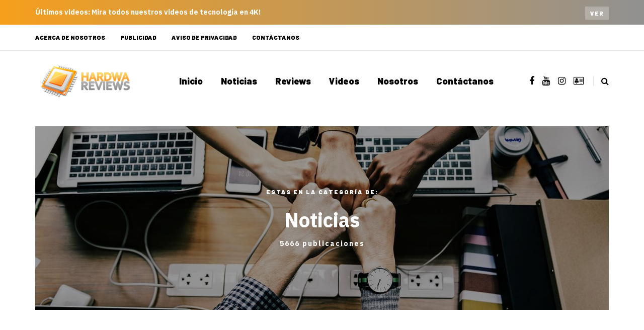

--- FILE ---
content_type: text/html; charset=UTF-8
request_url: https://hardwareviews.com/category/noticias/page/30/
body_size: 11089
content:
<!DOCTYPE html><html lang="es"><head><meta name="viewport" content="width=device-width, initial-scale=1.0" /><meta charset="UTF-8" /><link rel="profile" href="https://gmpg.org/xfn/11" /><link rel="pingback" href="https://hardwareviews.com/xmlrpc.php" /><meta name='robots' content='index, follow, max-image-preview:large, max-snippet:-1, max-video-preview:-1' /><link media="all" href="https://hardwareviews.com/wp-content/cache/autoptimize/css/autoptimize_08dcc60f0267f420def0389e1f02f6da.css" rel="stylesheet"><title>Noticias Archivos - Página 30 de 601 - HardwaReviews</title><link rel="canonical" href="https://hardwareviews.com/category/noticias/page/30/" /><link rel="prev" href="https://hardwareviews.com/category/noticias/page/29/" /><link rel="next" href="https://hardwareviews.com/category/noticias/page/31/" /><meta property="og:locale" content="es_ES" /><meta property="og:type" content="article" /><meta property="og:title" content="Noticias Archivos - Página 30 de 601 - HardwaReviews" /><meta property="og:url" content="https://hardwareviews.com/category/noticias/" /><meta property="og:site_name" content="HardwaReviews" /><meta name="twitter:card" content="summary_large_image" /><meta name="twitter:site" content="@Hardwareviews" /> <script type="application/ld+json" class="yoast-schema-graph">{"@context":"https://schema.org","@graph":[{"@type":"CollectionPage","@id":"https://hardwareviews.com/category/noticias/","url":"https://hardwareviews.com/category/noticias/page/30/","name":"Noticias Archivos - Página 30 de 601 - HardwaReviews","isPartOf":{"@id":"https://hardwareviews.com/#website"},"primaryImageOfPage":{"@id":"https://hardwareviews.com/category/noticias/page/30/#primaryimage"},"image":{"@id":"https://hardwareviews.com/category/noticias/page/30/#primaryimage"},"thumbnailUrl":"https://hardwareviews.com/wp-content/uploads/2023/05/image-14.png","breadcrumb":{"@id":"https://hardwareviews.com/category/noticias/page/30/#breadcrumb"},"inLanguage":"es"},{"@type":"ImageObject","inLanguage":"es","@id":"https://hardwareviews.com/category/noticias/page/30/#primaryimage","url":"https://hardwareviews.com/wp-content/uploads/2023/05/image-14.png","contentUrl":"https://hardwareviews.com/wp-content/uploads/2023/05/image-14.png","width":1200,"height":630},{"@type":"BreadcrumbList","@id":"https://hardwareviews.com/category/noticias/page/30/#breadcrumb","itemListElement":[{"@type":"ListItem","position":1,"name":"Portada","item":"https://hardwareviews.com/"},{"@type":"ListItem","position":2,"name":"Noticias"}]},{"@type":"WebSite","@id":"https://hardwareviews.com/#website","url":"https://hardwareviews.com/","name":"HardwaReviews","description":"Guias, Reviews y Actualidad del Hardware de Alto Rendimiento","potentialAction":[{"@type":"SearchAction","target":{"@type":"EntryPoint","urlTemplate":"https://hardwareviews.com/?s={search_term_string}"},"query-input":{"@type":"PropertyValueSpecification","valueRequired":true,"valueName":"search_term_string"}}],"inLanguage":"es"}]}</script> <link rel='dns-prefetch' href='//platform-api.sharethis.com' /><link rel="alternate" type="application/rss+xml" title="HardwaReviews &raquo; Feed" href="https://hardwareviews.com/feed/" /><link rel="alternate" type="application/rss+xml" title="HardwaReviews &raquo; Feed de los comentarios" href="https://hardwareviews.com/comments/feed/" /><link rel="alternate" type="application/rss+xml" title="HardwaReviews &raquo; Categoría Noticias del feed" href="https://hardwareviews.com/category/noticias/feed/" /> <script type="text/javascript">window._wpemojiSettings = {"baseUrl":"https:\/\/s.w.org\/images\/core\/emoji\/16.0.1\/72x72\/","ext":".png","svgUrl":"https:\/\/s.w.org\/images\/core\/emoji\/16.0.1\/svg\/","svgExt":".svg","source":{"concatemoji":"https:\/\/hardwareviews.com\/wp-includes\/js\/wp-emoji-release.min.js?ver=6.8.3"}};
/*! This file is auto-generated */
!function(s,n){var o,i,e;function c(e){try{var t={supportTests:e,timestamp:(new Date).valueOf()};sessionStorage.setItem(o,JSON.stringify(t))}catch(e){}}function p(e,t,n){e.clearRect(0,0,e.canvas.width,e.canvas.height),e.fillText(t,0,0);var t=new Uint32Array(e.getImageData(0,0,e.canvas.width,e.canvas.height).data),a=(e.clearRect(0,0,e.canvas.width,e.canvas.height),e.fillText(n,0,0),new Uint32Array(e.getImageData(0,0,e.canvas.width,e.canvas.height).data));return t.every(function(e,t){return e===a[t]})}function u(e,t){e.clearRect(0,0,e.canvas.width,e.canvas.height),e.fillText(t,0,0);for(var n=e.getImageData(16,16,1,1),a=0;a<n.data.length;a++)if(0!==n.data[a])return!1;return!0}function f(e,t,n,a){switch(t){case"flag":return n(e,"\ud83c\udff3\ufe0f\u200d\u26a7\ufe0f","\ud83c\udff3\ufe0f\u200b\u26a7\ufe0f")?!1:!n(e,"\ud83c\udde8\ud83c\uddf6","\ud83c\udde8\u200b\ud83c\uddf6")&&!n(e,"\ud83c\udff4\udb40\udc67\udb40\udc62\udb40\udc65\udb40\udc6e\udb40\udc67\udb40\udc7f","\ud83c\udff4\u200b\udb40\udc67\u200b\udb40\udc62\u200b\udb40\udc65\u200b\udb40\udc6e\u200b\udb40\udc67\u200b\udb40\udc7f");case"emoji":return!a(e,"\ud83e\udedf")}return!1}function g(e,t,n,a){var r="undefined"!=typeof WorkerGlobalScope&&self instanceof WorkerGlobalScope?new OffscreenCanvas(300,150):s.createElement("canvas"),o=r.getContext("2d",{willReadFrequently:!0}),i=(o.textBaseline="top",o.font="600 32px Arial",{});return e.forEach(function(e){i[e]=t(o,e,n,a)}),i}function t(e){var t=s.createElement("script");t.src=e,t.defer=!0,s.head.appendChild(t)}"undefined"!=typeof Promise&&(o="wpEmojiSettingsSupports",i=["flag","emoji"],n.supports={everything:!0,everythingExceptFlag:!0},e=new Promise(function(e){s.addEventListener("DOMContentLoaded",e,{once:!0})}),new Promise(function(t){var n=function(){try{var e=JSON.parse(sessionStorage.getItem(o));if("object"==typeof e&&"number"==typeof e.timestamp&&(new Date).valueOf()<e.timestamp+604800&&"object"==typeof e.supportTests)return e.supportTests}catch(e){}return null}();if(!n){if("undefined"!=typeof Worker&&"undefined"!=typeof OffscreenCanvas&&"undefined"!=typeof URL&&URL.createObjectURL&&"undefined"!=typeof Blob)try{var e="postMessage("+g.toString()+"("+[JSON.stringify(i),f.toString(),p.toString(),u.toString()].join(",")+"));",a=new Blob([e],{type:"text/javascript"}),r=new Worker(URL.createObjectURL(a),{name:"wpTestEmojiSupports"});return void(r.onmessage=function(e){c(n=e.data),r.terminate(),t(n)})}catch(e){}c(n=g(i,f,p,u))}t(n)}).then(function(e){for(var t in e)n.supports[t]=e[t],n.supports.everything=n.supports.everything&&n.supports[t],"flag"!==t&&(n.supports.everythingExceptFlag=n.supports.everythingExceptFlag&&n.supports[t]);n.supports.everythingExceptFlag=n.supports.everythingExceptFlag&&!n.supports.flag,n.DOMReady=!1,n.readyCallback=function(){n.DOMReady=!0}}).then(function(){return e}).then(function(){var e;n.supports.everything||(n.readyCallback(),(e=n.source||{}).concatemoji?t(e.concatemoji):e.wpemoji&&e.twemoji&&(t(e.twemoji),t(e.wpemoji)))}))}((window,document),window._wpemojiSettings);</script> <link rel="stylesheet" href="https://hardwareviews.com/wp-includes/css/dashicons.min.css?ver=6.8.3"><link rel="stylesheet" href="https://hardwareviews.com/wp-content/cache/autoptimize/css/autoptimize_single_57c9f1dbf0fd4cc8e16c5ac826aec356.css?ver=1723062166.2009"> <script type="text/javascript" src="https://hardwareviews.com/wp-includes/js/jquery/jquery.min.js?ver=3.7.1" id="jquery-core-js"></script> <script type="text/javascript" id="responsive-lightbox-js-before">var rlArgs = {"script":"swipebox","selector":"lightbox","customEvents":"","activeGalleries":true,"animation":true,"hideCloseButtonOnMobile":false,"removeBarsOnMobile":false,"hideBars":true,"hideBarsDelay":5000,"videoMaxWidth":1080,"useSVG":true,"loopAtEnd":false,"woocommerce_gallery":false,"ajaxurl":"https:\/\/hardwareviews.com\/wp-admin\/admin-ajax.php","nonce":"9d8467a262","preview":false,"postId":65300,"scriptExtension":false};</script> <script type="text/javascript" src="//platform-api.sharethis.com/js/sharethis.js#source=googleanalytics-wordpress#product=ga&amp;property=5b90b5e06ae21e0011fb09fa" id="googleanalytics-platform-sharethis-js"></script> <link rel="https://api.w.org/" href="https://hardwareviews.com/wp-json/" /><link rel="alternate" title="JSON" type="application/json" href="https://hardwareviews.com/wp-json/wp/v2/categories/6" /><link rel="EditURI" type="application/rsd+xml" title="RSD" href="https://hardwareviews.com/xmlrpc.php?rsd" /><meta name="generator" content="WordPress 6.8.3" /> <script data-cfasync="false">(function(r,e,E,m,b){E[r]=E[r]||{};E[r][b]=E[r][b]||function(){
  (E[r].q=E[r].q||[]).push(arguments)};b=m.getElementsByTagName(e)[0];m=m.createElement(e);
  m.async=1;m.src=("file:"==location.protocol?"https:":"")+"//s.reembed.com/G-nr3BO1.js";
  b.parentNode.insertBefore(m,b)})("reEmbed","script",window,document,"api");</script><script><script data-ad-client="ca-pub-2396360957797302" async src="https://pagead2.googlesyndication.com/pagead/js/adsbygoogle.js"></script> </script> <script>(function() {
	(function (i, s, o, g, r, a, m) {
		i['GoogleAnalyticsObject'] = r;
		i[r] = i[r] || function () {
				(i[r].q = i[r].q || []).push(arguments)
			}, i[r].l = 1 * new Date();
		a = s.createElement(o),
			m = s.getElementsByTagName(o)[0];
		a.async = 1;
		a.src = g;
		m.parentNode.insertBefore(a, m)
	})(window, document, 'script', 'https://google-analytics.com/analytics.js', 'ga');

	ga('create', 'UA-41945712-1', 'auto');
			ga('send', 'pageview');
	})();</script> <meta name="onesignal" content="wordpress-plugin"/> <script>window.OneSignalDeferred = window.OneSignalDeferred || [];

      OneSignalDeferred.push(function(OneSignal) {
        var oneSignal_options = {};
        window._oneSignalInitOptions = oneSignal_options;

        oneSignal_options['serviceWorkerParam'] = { scope: '/' };
oneSignal_options['serviceWorkerPath'] = 'OneSignalSDKWorker.js.php';

        OneSignal.Notifications.setDefaultUrl("https://hardwareviews.com");

        oneSignal_options['wordpress'] = true;
oneSignal_options['appId'] = '9781b1c2-1ec0-4cc9-b96b-6fd360a9cf5b';
oneSignal_options['allowLocalhostAsSecureOrigin'] = true;
oneSignal_options['welcomeNotification'] = { };
oneSignal_options['welcomeNotification']['title'] = "Hardware, Gaming PC y Tecnología";
oneSignal_options['welcomeNotification']['message'] = "¡Gracias por suscribirte!";
oneSignal_options['welcomeNotification']['url'] = "HardwaReviews.com";
oneSignal_options['path'] = "https://hardwareviews.com/wp-content/plugins/onesignal-free-web-push-notifications/sdk_files/";
oneSignal_options['promptOptions'] = { };
oneSignal_options['promptOptions']['actionMessage'] = "¿Quieres recibir notificaciones?";
oneSignal_options['promptOptions']['acceptButtonText'] = "Continuar";
oneSignal_options['promptOptions']['cancelButtonText'] = "No, Gracias";
              OneSignal.init(window._oneSignalInitOptions);
              OneSignal.Slidedown.promptPush()      });

      function documentInitOneSignal() {
        var oneSignal_elements = document.getElementsByClassName("OneSignal-prompt");

        var oneSignalLinkClickHandler = function(event) { OneSignal.Notifications.requestPermission(); event.preventDefault(); };        for(var i = 0; i < oneSignal_elements.length; i++)
          oneSignal_elements[i].addEventListener('click', oneSignalLinkClickHandler, false);
      }

      if (document.readyState === 'complete') {
           documentInitOneSignal();
      }
      else {
           window.addEventListener("load", function(event){
               documentInitOneSignal();
          });
      }</script> </head><body class="archive paged category category-noticias category-6 paged-30 category-paged-30 wp-theme-saxon blog-post-transparent-header-disable blog-small-page-width blog-slider-disable blog-enable-images-animations blog-enable-sticky-sidebar"><div class="header-topline-wrapper"><div class="container"><div class="row"><div class="col-md-12"><div class="header-topline"><div class="header-topline-content"><p><strong>Últimos videos: </strong>Mira todos nuestros videos de tecnología en 4K!</p></div><div class="header-topline-button"><a href="https://bit.ly/DHWTube" class="btn btn-small btn-transparent" target="&quot;_blank&quot;">Ver</a></div></div></div></div></div></div><div class="header-menu-bg menu_white header-menu-uppercase" role="navigation"><div class="header-menu"><div class="container"><div class="row"><div class="col-md-12"><div class="menu-top-menu-container-toggle" aria-label="Toggle menu"></div><div class="menu-td-demo-footer-menu-container"><ul id="menu-td-demo-footer-menu-1" class="links"><li class="menu-item menu-item-type-custom menu-item-object-custom menu-item-21650"><a href="https://hardwareviews.com/acerca-de-nosotros/">Acerca de Nosotros</a></li><li class="menu-item menu-item-type-custom menu-item-object-custom menu-item-21652"><a href="https://hardwareviews.com/publicidad/">Publicidad</a></li><li class="menu-item menu-item-type-custom menu-item-object-custom menu-item-47384"><a href="https://hardwareviews.com/politica-de-privacidad/">Aviso de privacidad</a></li><li class="menu-item menu-item-type-custom menu-item-object-custom menu-item-21653"><a href="https://hardwareviews.com/contacto/">Contáctanos</a></li></ul></div></div></div></div></div></div><header class="main-header clearfix"><div class="blog-post-reading-progress"></div><div class="container"><div class="row"><div class="col-md-12"><div class="header-left"><div class="mainmenu-mobile-toggle" aria-label="Toggle menu"><i class="fa fa-bars" aria-hidden="true"></i></div><div class="logo"> <a class="logo-link" href="https://hardwareviews.com/"><img src="https://hardwareviews.com/wp-content/uploads/2018/09/HR-Logo-AMP.png" alt="HardwaReviews" class="regular-logo"><img src="https://hardwareviews.com/wp-content/uploads/2017/02/HR_280x96.png" alt="HardwaReviews" class="light-logo"></a></div></div><div class="header-center"><div class="mainmenu mainmenu-none mainmenu-regularfont mainmenu-noarrow clearfix" role="navigation"><div id="navbar" class="navbar navbar-default clearfix mgt-mega-menu"><div class="navbar-inner"><div class="container"><div class="navbar-toggle btn btn-grey" data-toggle="collapse" data-target=".collapse"> Menu</div><div class="navbar-center-wrapper"><div class="navbar-collapse collapse"><ul id="menu-menu-2" class="nav"><li id="mgt-menu-item-19233" class="menu-item menu-item-type-custom menu-item-object-custom menu-item-home"><a href="https://hardwareviews.com/">Inicio</a></li><li id="mgt-menu-item-9" class="menu-item menu-item-type-taxonomy menu-item-object-category current-menu-item"><a href="https://hardwareviews.com/category/noticias/">Noticias</a></li><li id="mgt-menu-item-119" class="menu-item menu-item-type-taxonomy menu-item-object-category"><a href="https://hardwareviews.com/category/reviews/">Reviews</a></li><li id="mgt-menu-item-47817" class="menu-item menu-item-type-taxonomy menu-item-object-category"><a href="https://hardwareviews.com/category/videos/">Videos</a></li><li id="mgt-menu-item-26419" class="menu-item menu-item-type-custom menu-item-object-custom"><a href="https://hardwareviews.com/acerca-de-nosotros/">Nosotros</a></li><li id="mgt-menu-item-26418" class="menu-item menu-item-type-post_type menu-item-object-page"><a href="https://hardwareviews.com/contacto/">Contáctanos</a></li></ul></div></div></div></div></div></div><div class="saxon-bb-block saxon-bb-block-inside_header clearfix"></div></div><div class="header-right"><div class="social-icons-wrapper"><a href="https://www.facebook.com/HardwaReviews/" target="_blank" class="a-facebook"><i class="fa fa-facebook"></i></a><a href="https://bit.ly/DHWTube" target="_blank" class="a-youtube"><i class="fa fa-youtube"></i></a><a href="https://www.instagram.com/diegohw1/" target="_blank" class="a-instagram"><i class="fa fa-instagram"></i></a><a href="https://www.tiktok.com/@diegohw1" target="_blank" class="a-address-card-o"><i class="fa fa-address-card-o"></i></a></div><div class="search-toggle-wrapper search-header"><form method="get" role="search" id="searchform_p" class="searchform" action="https://hardwareviews.com/"> <input type="search" aria-label="Search" class="field" name="s" value="" id="s_p" placeholder="Type keyword(s) here&hellip;" /> <input type="submit" class="submit btn" id="searchsubmit_p" value="Search" /></form> <a class="search-toggle-btn" aria-label="Search toggle"><i class="fa fa-search" aria-hidden="true"></i></a></div></div></div></div></div></header><div class="saxon-bb-block saxon-bb-block-below_header clearfix"></div><div class="content-block"><div class="container container-page-item-title with-bg" data-style="background-image: url(https://hardwareviews.com/wp-content/uploads/2019/02/HardwaReviews-Team.jpg);" data-aos="fade-up"><div class="row"><div class="col-md-12 col-overlay"><div class="page-item-title-archive page-item-title-single"><p>Estas en la categoría de:</p><h1 class="page-title">Noticias</h1><div class="category-posts-count">5666 publicaciones</div></div></div></div></div><div class="container page-container"><div class="row"><div class="col-md-8"><div class="blog-posts-list blog-layout-overlay-list" id="content" role="main"><div class="blog-post saxon-block saxon-overlay-list-post" data-aos="fade-up"><article id="post-65300" class="post-65300 post type-post status-publish format-standard has-post-thumbnail hentry category-juegos category-noticias tag-geforce-rtx-4070 tag-nvidia tag-nvidia-reflex"><div class="saxon-overlay-post saxon-overlay-short-post saxon-post saxon-post-invert" data-aos="fade-up"><div class="saxon-post-wrapper-inner"><div class="saxon-post-image" data-style="background-image: url(https://hardwareviews.com/wp-content/uploads/2023/05/image-14-1140x630.png);"></div><div class="saxon-post-details"><div class="saxon-post-details-inner"><div class="post-categories"><a href="https://hardwareviews.com/category/noticias/juegos/">Juegos</a><a href="https://hardwareviews.com/category/noticias/" data-style="background-color: #000000;">Noticias</a></div><h3 class="post-title"><a href="https://hardwareviews.com/las-gpu-de-escritorio-geforce-rtx-4070-y-superiores-superan-los-100-fps-a-4k-en-redfall-con-dlss-3/">Las GPU de escritorio GeForce RTX 4070 y superiores superan los 100 FPS a 4K en 'Redfall' con DLSS 3</a></h3><div class="post-author"><div class="post-author-image"> <a href="https://hardwareviews.com/author/edgarbanzo/"><img alt='' src='https://secure.gravatar.com/avatar/ede9a5d223f5bb68f04eb17fb698cc913acfe6152df85ba9c254f6bfb9277c1f?s=28&#038;d=28&#038;r=g' srcset='https://secure.gravatar.com/avatar/ede9a5d223f5bb68f04eb17fb698cc913acfe6152df85ba9c254f6bfb9277c1f?s=56&#038;d=28&#038;r=g 2x' class='avatar avatar-28 photo' height='28' width='28' decoding='async'/></a></div>By <a href="https://hardwareviews.com/author/edgarbanzo/" title="Entradas de Edgar Zepeda Urzua" rel="author">Edgar Zepeda Urzua</a></div><div class="post-date">2 mayo, 2023</div></div></div></div></div></article></div><div class="blog-post saxon-block saxon-overlay-list-post" data-aos="fade-up"><article id="post-65297" class="post-65297 post type-post status-publish format-standard has-post-thumbnail hentry category-juegos category-noticias tag-fortnite tag-star-wars"><div class="saxon-list-post saxon-post format-" data-aos="fade-up"><div class="saxon-post-image-wrapper"><a href="https://hardwareviews.com/encuentra-la-fuerza-en-fortnite-batalla-campal-con-habilidades-de-la-fuerza-sables-laser-misiones-atuendos-y-mucho-mas/"><div class="saxon-post-image" data-style="background-image: url(https://hardwareviews.com/wp-content/uploads/2023/05/descarga-1-555x360.jpeg);"></div></a><div class="post-categories"><a href="https://hardwareviews.com/category/noticias/juegos/">Juegos</a><a href="https://hardwareviews.com/category/noticias/" data-style="background-color: #000000;">Noticias</a></div></div><div class="saxon-post-details"><h3 class="post-title"><a href="https://hardwareviews.com/encuentra-la-fuerza-en-fortnite-batalla-campal-con-habilidades-de-la-fuerza-sables-laser-misiones-atuendos-y-mucho-mas/">¡Encuentra la Fuerza en Fortnite Batalla campal con habilidades de la Fuerza, sables láser, misiones, atuendos y mucho más!</a></h3><div class="post-author"><div class="post-author-image"> <a href="https://hardwareviews.com/author/edgarbanzo/"><img alt='' src='https://secure.gravatar.com/avatar/ede9a5d223f5bb68f04eb17fb698cc913acfe6152df85ba9c254f6bfb9277c1f?s=28&#038;d=28&#038;r=g' srcset='https://secure.gravatar.com/avatar/ede9a5d223f5bb68f04eb17fb698cc913acfe6152df85ba9c254f6bfb9277c1f?s=56&#038;d=28&#038;r=g 2x' class='avatar avatar-28 photo' height='28' width='28' decoding='async'/></a></div>By <a href="https://hardwareviews.com/author/edgarbanzo/" title="Entradas de Edgar Zepeda Urzua" rel="author">Edgar Zepeda Urzua</a></div><div class="post-date">2 mayo, 2023</div><div class="post-excerpt">Batalla campal de Fortnite da un paso atrás en la cronología de Star Wars. En Encuentra la…<div class="post-readmore"><a href="https://hardwareviews.com/encuentra-la-fuerza-en-fortnite-batalla-campal-con-habilidades-de-la-fuerza-sables-laser-misiones-atuendos-y-mucho-mas/" class="more-link btn btn-grey">Read more</a></div></div></div></div></article></div><div class="blog-post saxon-block saxon-overlay-list-post" data-aos="fade-up"><article id="post-65294" class="post-65294 post type-post status-publish format-standard has-post-thumbnail hentry category-juegos category-noticias tag-dragonflight tag-neltharion"><div class="saxon-list-post saxon-post format-" data-aos="fade-up"><div class="saxon-post-image-wrapper"><a href="https://hardwareviews.com/brasas-de-neltharion-ya-esta-disponible/"><div class="saxon-post-image" data-style="background-image: url(https://hardwareviews.com/wp-content/uploads/2023/05/descarga-10-555x360.webp);"></div></a><div class="post-categories"><a href="https://hardwareviews.com/category/noticias/juegos/">Juegos</a><a href="https://hardwareviews.com/category/noticias/" data-style="background-color: #000000;">Noticias</a></div></div><div class="saxon-post-details"><h3 class="post-title"><a href="https://hardwareviews.com/brasas-de-neltharion-ya-esta-disponible/">¡Brasas de Neltharion ya está disponible!</a></h3><div class="post-author"><div class="post-author-image"> <a href="https://hardwareviews.com/author/edgarbanzo/"><img alt='' src='https://secure.gravatar.com/avatar/ede9a5d223f5bb68f04eb17fb698cc913acfe6152df85ba9c254f6bfb9277c1f?s=28&#038;d=28&#038;r=g' srcset='https://secure.gravatar.com/avatar/ede9a5d223f5bb68f04eb17fb698cc913acfe6152df85ba9c254f6bfb9277c1f?s=56&#038;d=28&#038;r=g 2x' class='avatar avatar-28 photo' height='28' width='28' loading='lazy' decoding='async'/></a></div>By <a href="https://hardwareviews.com/author/edgarbanzo/" title="Entradas de Edgar Zepeda Urzua" rel="author">Edgar Zepeda Urzua</a></div><div class="post-date">2 mayo, 2023</div><div class="post-excerpt">Las encarnaciones han abierto el camino hacia la Caverna Zaralek, y los campeones de Azeroth…<div class="post-readmore"><a href="https://hardwareviews.com/brasas-de-neltharion-ya-esta-disponible/" class="more-link btn btn-grey">Read more</a></div></div></div></div></article></div><div class="blog-post saxon-block saxon-overlay-list-post" data-aos="fade-up"><article id="post-65285" class="post-65285 post type-post status-publish format-standard has-post-thumbnail hentry category-juegos category-noticias tag-arkane-austin tag-black-hole-sun tag-redfall"><div class="saxon-list-post saxon-post format-" data-aos="fade-up"><div class="saxon-post-image-wrapper"><a href="https://hardwareviews.com/conoce-el-trailer-de-lanzamiento-para-redfall/"><div class="saxon-post-image" data-style="background-image: url(https://hardwareviews.com/wp-content/uploads/2023/04/Redfall-fondo-generacion-xbox-2-940x529-1-555x360.jpg);"></div></a><div class="post-categories"><a href="https://hardwareviews.com/category/noticias/juegos/">Juegos</a><a href="https://hardwareviews.com/category/noticias/" data-style="background-color: #000000;">Noticias</a></div></div><div class="saxon-post-details"><h3 class="post-title"><a href="https://hardwareviews.com/conoce-el-trailer-de-lanzamiento-para-redfall/">Conoce el tráiler de lanzamiento para Redfall</a></h3><div class="post-author"><div class="post-author-image"> <a href="https://hardwareviews.com/author/edgarbanzo/"><img alt='' src='https://secure.gravatar.com/avatar/ede9a5d223f5bb68f04eb17fb698cc913acfe6152df85ba9c254f6bfb9277c1f?s=28&#038;d=28&#038;r=g' srcset='https://secure.gravatar.com/avatar/ede9a5d223f5bb68f04eb17fb698cc913acfe6152df85ba9c254f6bfb9277c1f?s=56&#038;d=28&#038;r=g 2x' class='avatar avatar-28 photo' height='28' width='28' loading='lazy' decoding='async'/></a></div>By <a href="https://hardwareviews.com/author/edgarbanzo/" title="Entradas de Edgar Zepeda Urzua" rel="author">Edgar Zepeda Urzua</a></div><div class="post-date">27 abril, 2023</div><div class="post-excerpt">Redfall, el novedoso FPS de mundo abierto y acción narrativa creado por Arkane Austin que da a los…<div class="post-readmore"><a href="https://hardwareviews.com/conoce-el-trailer-de-lanzamiento-para-redfall/" class="more-link btn btn-grey">Read more</a></div></div></div></div></article></div><div class="blog-post saxon-block saxon-overlay-list-post" data-aos="fade-up"><article id="post-65281" class="post-65281 post type-post status-publish format-standard has-post-thumbnail hentry category-juegos category-noticias tag-lego tag-sega"><div class="saxon-list-post saxon-post format-" data-aos="fade-up"><div class="saxon-post-image-wrapper"><a href="https://hardwareviews.com/sega-y-el-grupo-lego-crean-la-nueva-gama-de-productos-lego-sonic-the-hedgehogtm/"><div class="saxon-post-image" data-style="background-image: url(https://hardwareviews.com/wp-content/uploads/2023/04/470e13c7-c5fe-e8cc-ac52-a568dc2a0bfd-555x360.png);"></div></a><div class="post-categories"><a href="https://hardwareviews.com/category/noticias/juegos/">Juegos</a><a href="https://hardwareviews.com/category/noticias/" data-style="background-color: #000000;">Noticias</a></div></div><div class="saxon-post-details"><h3 class="post-title"><a href="https://hardwareviews.com/sega-y-el-grupo-lego-crean-la-nueva-gama-de-productos-lego-sonic-the-hedgehogtm/">SEGA y el Grupo LEGO crean la nueva gama de productos LEGO® Sonic the HedgehogTM</a></h3><div class="post-author"><div class="post-author-image"> <a href="https://hardwareviews.com/author/edgarbanzo/"><img alt='' src='https://secure.gravatar.com/avatar/ede9a5d223f5bb68f04eb17fb698cc913acfe6152df85ba9c254f6bfb9277c1f?s=28&#038;d=28&#038;r=g' srcset='https://secure.gravatar.com/avatar/ede9a5d223f5bb68f04eb17fb698cc913acfe6152df85ba9c254f6bfb9277c1f?s=56&#038;d=28&#038;r=g 2x' class='avatar avatar-28 photo' height='28' width='28' loading='lazy' decoding='async'/></a></div>By <a href="https://hardwareviews.com/author/edgarbanzo/" title="Entradas de Edgar Zepeda Urzua" rel="author">Edgar Zepeda Urzua</a></div><div class="post-date">27 abril, 2023</div><div class="post-excerpt">El Grupo LEGO y SEGA han presentado hoy una nueva colaboración que llevará los bloques a los…<div class="post-readmore"><a href="https://hardwareviews.com/sega-y-el-grupo-lego-crean-la-nueva-gama-de-productos-lego-sonic-the-hedgehogtm/" class="more-link btn btn-grey">Read more</a></div></div></div></div></article></div><div class="blog-post saxon-block saxon-overlay-list-post" data-aos="fade-up"><article id="post-65277" class="post-65277 post type-post status-publish format-standard has-post-thumbnail hentry category-juegos category-noticias tag-destiny-2 tag-juegos-de-los-guardianes-2023"><div class="saxon-list-post saxon-post format-" data-aos="fade-up"><div class="saxon-post-image-wrapper"><a href="https://hardwareviews.com/el-evento-anual-juegos-de-los-guardianes-de-destiny-2-vuelve-el-2-de-mayo/"><div class="saxon-post-image" data-style="background-image: url(https://hardwareviews.com/wp-content/uploads/2023/04/28f3e346-9ddb-9676-cb95-e5e4af8a1dc4-555x360.jpg);"></div></a><div class="post-categories"><a href="https://hardwareviews.com/category/noticias/juegos/">Juegos</a><a href="https://hardwareviews.com/category/noticias/" data-style="background-color: #000000;">Noticias</a></div></div><div class="saxon-post-details"><h3 class="post-title"><a href="https://hardwareviews.com/el-evento-anual-juegos-de-los-guardianes-de-destiny-2-vuelve-el-2-de-mayo/">El evento anual Juegos de los guardianes de Destiny 2 vuelve el 2 de mayo</a></h3><div class="post-author"><div class="post-author-image"> <a href="https://hardwareviews.com/author/edgarbanzo/"><img alt='' src='https://secure.gravatar.com/avatar/ede9a5d223f5bb68f04eb17fb698cc913acfe6152df85ba9c254f6bfb9277c1f?s=28&#038;d=28&#038;r=g' srcset='https://secure.gravatar.com/avatar/ede9a5d223f5bb68f04eb17fb698cc913acfe6152df85ba9c254f6bfb9277c1f?s=56&#038;d=28&#038;r=g 2x' class='avatar avatar-28 photo' height='28' width='28' loading='lazy' decoding='async'/></a></div>By <a href="https://hardwareviews.com/author/edgarbanzo/" title="Entradas de Edgar Zepeda Urzua" rel="author">Edgar Zepeda Urzua</a></div><div class="post-date">27 abril, 2023</div><div class="post-excerpt">JUEGOS DE LOS GUARDIANES 2023
Juegos de los guardianes es la competición amistosa de Destiny 2 que…<div class="post-readmore"><a href="https://hardwareviews.com/el-evento-anual-juegos-de-los-guardianes-de-destiny-2-vuelve-el-2-de-mayo/" class="more-link btn btn-grey">Read more</a></div></div></div></div></article></div><div class="blog-post saxon-block saxon-overlay-list-post" data-aos="fade-up"><article id="post-65271" class="post-65271 post type-post status-publish format-standard has-post-thumbnail hentry category-juegos category-noticias tag-league-of-legends-wild-rift tag-riot-games tag-twitch"><div class="saxon-list-post saxon-post format-" data-aos="fade-up"><div class="saxon-post-image-wrapper"><a href="https://hardwareviews.com/twitch-llega-a-league-of-legends-wild-rift-con-la-version-4-1b/"><div class="saxon-post-image" data-style="background-image: url(https://hardwareviews.com/wp-content/uploads/2023/04/image-13-555x360.png);"></div></a><div class="post-categories"><a href="https://hardwareviews.com/category/noticias/juegos/">Juegos</a><a href="https://hardwareviews.com/category/noticias/" data-style="background-color: #000000;">Noticias</a></div></div><div class="saxon-post-details"><h3 class="post-title"><a href="https://hardwareviews.com/twitch-llega-a-league-of-legends-wild-rift-con-la-version-4-1b/">Twitch llega a League of Legends: Wild Rift con la versión 4.1B</a></h3><div class="post-author"><div class="post-author-image"> <a href="https://hardwareviews.com/author/edgarbanzo/"><img alt='' src='https://secure.gravatar.com/avatar/ede9a5d223f5bb68f04eb17fb698cc913acfe6152df85ba9c254f6bfb9277c1f?s=28&#038;d=28&#038;r=g' srcset='https://secure.gravatar.com/avatar/ede9a5d223f5bb68f04eb17fb698cc913acfe6152df85ba9c254f6bfb9277c1f?s=56&#038;d=28&#038;r=g 2x' class='avatar avatar-28 photo' height='28' width='28' loading='lazy' decoding='async'/></a></div>By <a href="https://hardwareviews.com/author/edgarbanzo/" title="Entradas de Edgar Zepeda Urzua" rel="author">Edgar Zepeda Urzua</a></div><div class="post-date">27 abril, 2023</div><div class="post-excerpt">Riot Games lanzó la última actualización de su popular MOBA para smartphones Wild Rift, la cual…<div class="post-readmore"><a href="https://hardwareviews.com/twitch-llega-a-league-of-legends-wild-rift-con-la-version-4-1b/" class="more-link btn btn-grey">Read more</a></div></div></div></div></article></div><div class="blog-post saxon-block saxon-overlay-list-post" data-aos="fade-up"><article id="post-65268" class="post-65268 post type-post status-publish format-standard has-post-thumbnail hentry category-juegos category-noticias tag-telcel-university-esports-mexico"><div class="saxon-list-post saxon-post format-" data-aos="fade-up"><div class="saxon-post-image-wrapper"><a href="https://hardwareviews.com/la-emocion-por-los-videojuegos-y-los-esports-llegara-a-las-universidades-del-pais-con-el-university-tour/"><div class="saxon-post-image" data-style="background-image: url(https://hardwareviews.com/wp-content/uploads/2023/04/tour-sponsors-555x360.webp);"></div></a><div class="post-categories"><a href="https://hardwareviews.com/category/noticias/juegos/">Juegos</a><a href="https://hardwareviews.com/category/noticias/" data-style="background-color: #000000;">Noticias</a></div></div><div class="saxon-post-details"><h3 class="post-title"><a href="https://hardwareviews.com/la-emocion-por-los-videojuegos-y-los-esports-llegara-a-las-universidades-del-pais-con-el-university-tour/">La emoción por los videojuegos y los esports llegará a las universidades del país con el UNIVERSITY Tour</a></h3><div class="post-author"><div class="post-author-image"> <a href="https://hardwareviews.com/author/edgarbanzo/"><img alt='' src='https://secure.gravatar.com/avatar/ede9a5d223f5bb68f04eb17fb698cc913acfe6152df85ba9c254f6bfb9277c1f?s=28&#038;d=28&#038;r=g' srcset='https://secure.gravatar.com/avatar/ede9a5d223f5bb68f04eb17fb698cc913acfe6152df85ba9c254f6bfb9277c1f?s=56&#038;d=28&#038;r=g 2x' class='avatar avatar-28 photo' height='28' width='28' loading='lazy' decoding='async'/></a></div>By <a href="https://hardwareviews.com/author/edgarbanzo/" title="Entradas de Edgar Zepeda Urzua" rel="author">Edgar Zepeda Urzua</a></div><div class="post-date">27 abril, 2023</div><div class="post-excerpt">El torneo de videojuegos Telcel UNIVERSITY Esports México está a punto de comenzar su gira por…<div class="post-readmore"><a href="https://hardwareviews.com/la-emocion-por-los-videojuegos-y-los-esports-llegara-a-las-universidades-del-pais-con-el-university-tour/" class="more-link btn btn-grey">Read more</a></div></div></div></div></article></div><div class="blog-post saxon-block saxon-overlay-list-post" data-aos="fade-up"><article id="post-65265" class="post-65265 post type-post status-publish format-standard has-post-thumbnail hentry category-juegos category-noticias tag-epic-bootcamp-2023 tag-unreal-engine"><div class="saxon-list-post saxon-post format-" data-aos="fade-up"><div class="saxon-post-image-wrapper"><a href="https://hardwareviews.com/epic-bootcamp-2023-ya-estan-abiertas-las-solicitudes-para-artistas-latinoamericanos/"><div class="saxon-post-image" data-style="background-image: url(https://hardwareviews.com/wp-content/uploads/2023/04/descarga-9-555x360.webp);"></div></a><div class="post-categories"><a href="https://hardwareviews.com/category/noticias/juegos/">Juegos</a><a href="https://hardwareviews.com/category/noticias/" data-style="background-color: #000000;">Noticias</a></div></div><div class="saxon-post-details"><h3 class="post-title"><a href="https://hardwareviews.com/epic-bootcamp-2023-ya-estan-abiertas-las-solicitudes-para-artistas-latinoamericanos/">Epic Bootcamp 2023: Ya están abiertas las solicitudes para artistas latinoamericanos.</a></h3><div class="post-author"><div class="post-author-image"> <a href="https://hardwareviews.com/author/edgarbanzo/"><img alt='' src='https://secure.gravatar.com/avatar/ede9a5d223f5bb68f04eb17fb698cc913acfe6152df85ba9c254f6bfb9277c1f?s=28&#038;d=28&#038;r=g' srcset='https://secure.gravatar.com/avatar/ede9a5d223f5bb68f04eb17fb698cc913acfe6152df85ba9c254f6bfb9277c1f?s=56&#038;d=28&#038;r=g 2x' class='avatar avatar-28 photo' height='28' width='28' loading='lazy' decoding='async'/></a></div>By <a href="https://hardwareviews.com/author/edgarbanzo/" title="Entradas de Edgar Zepeda Urzua" rel="author">Edgar Zepeda Urzua</a></div><div class="post-date">27 abril, 2023</div><div class="post-excerpt">Unreal Engine, la columna vertebral del ecosistema Epic, que permite a los desarrolladores de juegos…<div class="post-readmore"><a href="https://hardwareviews.com/epic-bootcamp-2023-ya-estan-abiertas-las-solicitudes-para-artistas-latinoamericanos/" class="more-link btn btn-grey">Read more</a></div></div></div></div></article></div><div class="blog-post saxon-block saxon-overlay-list-post" data-aos="fade-up"><article id="post-65188" class="post-65188 post type-post status-publish format-standard has-post-thumbnail hentry category-entrevistas category-hardware category-noticias tag-am5 tag-ddr5 tag-pcie-express-5-0"><div class="saxon-list-post saxon-post format-" data-aos="fade-up"><div class="saxon-post-image-wrapper"><a href="https://hardwareviews.com/entrevista-con-manuel-castillo-amd-mexico-abril-2023/"><div class="saxon-post-image" data-style="background-image: url(https://hardwareviews.com/wp-content/uploads/2023/04/AMD-confirma-la-llegada-de-los-Ryzen-7000-mas-la-plataforma-AM5-a-fin-de-ano-contaran-con-DDR5-y-PCI-E-5.0-555x360.jpg);"></div></a><div class="post-categories"><a href="https://hardwareviews.com/category/eventos-2/entrevistas/">Entrevistas</a><a href="https://hardwareviews.com/category/noticias/hardware/">Hardware</a><a href="https://hardwareviews.com/category/noticias/" data-style="background-color: #000000;">Noticias</a></div></div><div class="saxon-post-details"><h3 class="post-title"><a href="https://hardwareviews.com/entrevista-con-manuel-castillo-amd-mexico-abril-2023/">Entrevista con Manuel Castillo - AMD México Abril 2023</a></h3><div class="post-author"><div class="post-author-image"> <a href="https://hardwareviews.com/author/edgarbanzo/"><img alt='' src='https://secure.gravatar.com/avatar/ede9a5d223f5bb68f04eb17fb698cc913acfe6152df85ba9c254f6bfb9277c1f?s=28&#038;d=28&#038;r=g' srcset='https://secure.gravatar.com/avatar/ede9a5d223f5bb68f04eb17fb698cc913acfe6152df85ba9c254f6bfb9277c1f?s=56&#038;d=28&#038;r=g 2x' class='avatar avatar-28 photo' height='28' width='28' loading='lazy' decoding='async'/></a></div>By <a href="https://hardwareviews.com/author/edgarbanzo/" title="Entradas de Edgar Zepeda Urzua" rel="author">Edgar Zepeda Urzua</a></div><div class="post-date">27 abril, 2023</div><div class="post-excerpt">Tuvimos la oportunidad de entrevistar a Manuel Castillo, uno de los representantes de AMD, quien nos…<div class="post-readmore"><a href="https://hardwareviews.com/entrevista-con-manuel-castillo-amd-mexico-abril-2023/" class="more-link btn btn-grey">Read more</a></div></div></div></div></article></div></div><nav id="nav-below" class="navigation-paging"><div class="clear"></div><div class="container-fluid"><div class="row"><div class="col-md-12 nav-pagenavi"><div class='wp-pagenavi' role='navigation'> <span class='pages'>Página 30 de 601</span><a class="first" aria-label="First Page" href="https://hardwareviews.com/category/noticias/">&laquo; Primera</a><a class="previouspostslink" rel="prev" aria-label="Página anterior" href="https://hardwareviews.com/category/noticias/page/29/">&laquo;</a><span class='extend'>...</span><a class="smaller page" title="Página 10" href="https://hardwareviews.com/category/noticias/page/10/">10</a><a class="smaller page" title="Página 20" href="https://hardwareviews.com/category/noticias/page/20/">20</a><span class='extend'>...</span><a class="page smaller" title="Página 28" href="https://hardwareviews.com/category/noticias/page/28/">28</a><a class="page smaller" title="Página 29" href="https://hardwareviews.com/category/noticias/page/29/">29</a><span aria-current='page' class='current'>30</span><a class="page larger" title="Página 31" href="https://hardwareviews.com/category/noticias/page/31/">31</a><a class="page larger" title="Página 32" href="https://hardwareviews.com/category/noticias/page/32/">32</a><span class='extend'>...</span><a class="larger page" title="Página 40" href="https://hardwareviews.com/category/noticias/page/40/">40</a><a class="larger page" title="Página 50" href="https://hardwareviews.com/category/noticias/page/50/">50</a><a class="larger page" title="Página 60" href="https://hardwareviews.com/category/noticias/page/60/">60</a><span class='extend'>...</span><a class="nextpostslink" rel="next" aria-label="Página siguiente" href="https://hardwareviews.com/category/noticias/page/31/">&raquo;</a><a class="last" aria-label="Last Page" href="https://hardwareviews.com/category/noticias/page/601/">Última &raquo;</a></div></div></div></div></nav></div><div class="col-md-4 main-sidebar sidebar sidebar-right" data-aos="fade-up" role="complementary"><ul id="main-sidebar"><li id="custom_html-3" class="widget_text widget widget_custom_html"><h2 class="widgettitle">Último video&#8230;</h2><div class="textwidget custom-html-widget"><iframe width="560" height="315" src="https://www.youtube.com/embed/Xn60NSxhYnQ?si=y15QTJMyRNan5IYo" title="YouTube video player" frameborder="0" allow="accelerometer; autoplay; clipboard-write; encrypted-media; gyroscope; picture-in-picture; web-share" referrerpolicy="strict-origin-when-cross-origin" allowfullscreen></iframe></div></li><li id="custom_html-4" class="widget_text widget widget_custom_html"><h2 class="widgettitle">Banner TeamGroup</h2><div class="textwidget custom-html-widget"><p style="text-align: center;"><a href="https://www.cyberpuerta.mx/Por-Marca/DEEPCOOL/"></a></p><p style="text-align: center;"><a href="https://www.cyberpuerta.mx/Por-Marca/DEEPCOOL/"><img class="alignnone size-full wp-image-60443" src="https://hardwareviews.com/wp-content/uploads/2024/04/Banner-DeepCool-2.png" alt="TeamGroup" width="330" height="330" /></a></p></div></li></ul></div></div></div></div><div class="footer-sidebar-2-wrapper footer-white"><div class="footer-sidebar-2 sidebar container footer-sidebar-2-container"><ul id="footer-sidebar-2"><li id="text-9" class="widget widget_text"><div class="textwidget"><p><img loading="lazy" decoding="async" class="alignnone wp-image-34636 size-full" src="https://hardwareviews.com/wp-content/uploads/2017/02/HR_280x96.png" alt="" width="280" height="96" /></p><p style="padding-right: 30px;">Compartiendo ideas y contenido para todos los entusiastas de la tecnología, hardware y gaming.</p><p>© Copyright 2024, algunos derechos reservados.</p></div></li><li id="saxon-list-posts-15" class="widget widget_saxon_list_entries"><h2 class="widgettitle">Podría interesarte</h2><ul><li class="template-postsmasonry2-3"><div class="saxon-postsmasonry2-post saxon-postsmasonry2_3-post saxon-post" data-aos="fade-up"><div class="post-categories"><a href="https://hardwareviews.com/category/guias/">Guías</a><a href="https://hardwareviews.com/category/noticias/hardware/">Hardware</a><a href="https://hardwareviews.com/category/noticias/" data-style="background-color: #000000;">Noticias</a></div><div class="saxon-post-details"><h3 class="post-title"><a href="https://hardwareviews.com/diferencias-entre-pcie-2-0-y-3-0/">PCI Express, ¿2.0 o 3.0?</a></h3><div class="post-date">10 junio, 2016</div></div></div></li></ul></li><li id="nav_menu-4" class="widget widget_nav_menu"><h2 class="widgettitle">Enlaces útiles</h2><div class="menu-td-demo-footer-menu-container"><ul id="menu-td-demo-footer-menu-2" class="menu"><li class="menu-item menu-item-type-custom menu-item-object-custom menu-item-21650"><a href="https://hardwareviews.com/acerca-de-nosotros/">Acerca de Nosotros</a></li><li class="menu-item menu-item-type-custom menu-item-object-custom menu-item-21652"><a href="https://hardwareviews.com/publicidad/">Publicidad</a></li><li class="menu-item menu-item-type-custom menu-item-object-custom menu-item-47384"><a href="https://hardwareviews.com/politica-de-privacidad/">Aviso de privacidad</a></li><li class="menu-item menu-item-type-custom menu-item-object-custom menu-item-21653"><a href="https://hardwareviews.com/contacto/">Contáctanos</a></li></ul></div></li><li id="saxon-text-4" class="widget widget_saxon_text"><div class="saxon-textwidget-wrapper "><h2 class="widgettitle">Síguenos</h2><div class="saxon-textwidget" data-style=""><div class="widget_saxon_social_icons shortcode_saxon_social_icons"><div class="social-icons-wrapper"><a href="https://www.facebook.com/HardwaReviews/" target="_blank" class="a-facebook"><i class="fa fa-facebook"></i></a><a href="https://bit.ly/DHWTube" target="_blank" class="a-youtube"><i class="fa fa-youtube"></i></a><a href="https://www.instagram.com/diegohw1/" target="_blank" class="a-instagram"><i class="fa fa-instagram"></i></a><a href="https://www.tiktok.com/@diegohw1" target="_blank" class="a-address-card-o"><i class="fa fa-address-card-o"></i></a></div></div><p><a href="https://bit.ly/DHWTube" class="btn align-left">Subscribe</a></p></div></div></li></ul></div></div> <a class="scroll-to-top btn alt" aria-label="Scroll to top" href="#top"></a> <script type="speculationrules">{"prefetch":[{"source":"document","where":{"and":[{"href_matches":"\/*"},{"not":{"href_matches":["\/wp-*.php","\/wp-admin\/*","\/wp-content\/uploads\/*","\/wp-content\/*","\/wp-content\/plugins\/*","\/wp-content\/themes\/saxon\/*","\/*\\?(.+)"]}},{"not":{"selector_matches":"a[rel~=\"nofollow\"]"}},{"not":{"selector_matches":".no-prefetch, .no-prefetch a"}}]},"eagerness":"conservative"}]}</script> <script type="text/javascript" src="https://hardwareviews.com/wp-includes/js/dist/hooks.min.js?ver=4d63a3d491d11ffd8ac6" id="wp-hooks-js"></script> <script type="text/javascript" src="https://hardwareviews.com/wp-includes/js/dist/i18n.min.js?ver=5e580eb46a90c2b997e6" id="wp-i18n-js"></script> <script type="text/javascript" id="wp-i18n-js-after">wp.i18n.setLocaleData( { "text direction\u0004ltr": [ "ltr" ] } );</script> <script type="text/javascript" id="contact-form-7-js-translations">( function( domain, translations ) {
	var localeData = translations.locale_data[ domain ] || translations.locale_data.messages;
	localeData[""].domain = domain;
	wp.i18n.setLocaleData( localeData, domain );
} )( "contact-form-7", {"translation-revision-date":"2025-10-29 16:00:55+0000","generator":"GlotPress\/4.0.3","domain":"messages","locale_data":{"messages":{"":{"domain":"messages","plural-forms":"nplurals=2; plural=n != 1;","lang":"es"},"This contact form is placed in the wrong place.":["Este formulario de contacto est\u00e1 situado en el lugar incorrecto."],"Error:":["Error:"]}},"comment":{"reference":"includes\/js\/index.js"}} );</script> <script type="text/javascript" id="contact-form-7-js-before">var wpcf7 = {
    "api": {
        "root": "https:\/\/hardwareviews.com\/wp-json\/",
        "namespace": "contact-form-7\/v1"
    },
    "cached": 1
};</script> <script type="text/javascript" id="disqus_count-js-extra">var countVars = {"disqusShortname":"moddingmx"};</script> <script type="text/javascript" id="thickbox-js-extra">var thickboxL10n = {"next":"Siguiente >","prev":"< Anterior","image":"Imagen","of":"de","close":"Cerrar","noiframes":"Esta funci\u00f3n necesita frames integrados. Tienes los iframes desactivados o tu navegador no es compatible.","loadingAnimation":"https:\/\/hardwareviews.com\/wp-includes\/js\/thickbox\/loadingAnimation.gif"};</script> <script type="text/javascript" id="saxon-script-js-after">(function($){
  $(document).ready(function($) {

    "use strict";

    $(".content-block ").on("click", ".saxon-post .post-like-button", function(e){

      e.preventDefault();
      e.stopPropagation();

      var postlikes = $(this).next(".post-like-counter").text();
      var postid = $(this).data("id");

      if(getCookie("saxon-likes-for-post-"+postid) == 1) {
        // Already liked
      } else {

        setCookie("saxon-likes-for-post-"+postid, "1", 365);

        $(this).children("i").attr("class", "fa fa-heart");

        $(this).next(".post-like-counter").text(parseInt(postlikes) + 1);

        var data = {
            action: "saxon_likes",
            postid: postid,
        };

        var ajaxurl = "https://hardwareviews.com/wp-admin/admin-ajax.php";

        $.post( ajaxurl, data, function(response) {

            var wpdata = response;

        });
      }

    });

  });
  })(jQuery);</script> <script type="text/javascript" src="https://cdn.onesignal.com/sdks/web/v16/OneSignalSDK.page.js?ver=1.0.0" id="remote_sdk-js" defer="defer" data-wp-strategy="defer"></script> <script defer src="https://hardwareviews.com/wp-content/cache/autoptimize/js/autoptimize_6d14f0cb8d5b1684ba14b78c7a99caba.js"></script><script defer src="https://static.cloudflareinsights.com/beacon.min.js/vcd15cbe7772f49c399c6a5babf22c1241717689176015" integrity="sha512-ZpsOmlRQV6y907TI0dKBHq9Md29nnaEIPlkf84rnaERnq6zvWvPUqr2ft8M1aS28oN72PdrCzSjY4U6VaAw1EQ==" data-cf-beacon='{"version":"2024.11.0","token":"56104902b6614930a895be805eb63a77","r":1,"server_timing":{"name":{"cfCacheStatus":true,"cfEdge":true,"cfExtPri":true,"cfL4":true,"cfOrigin":true,"cfSpeedBrain":true},"location_startswith":null}}' crossorigin="anonymous"></script>
</body></html>

<!-- Page supported by LiteSpeed Cache 7.6.2 on 2026-01-20 12:00:47 -->